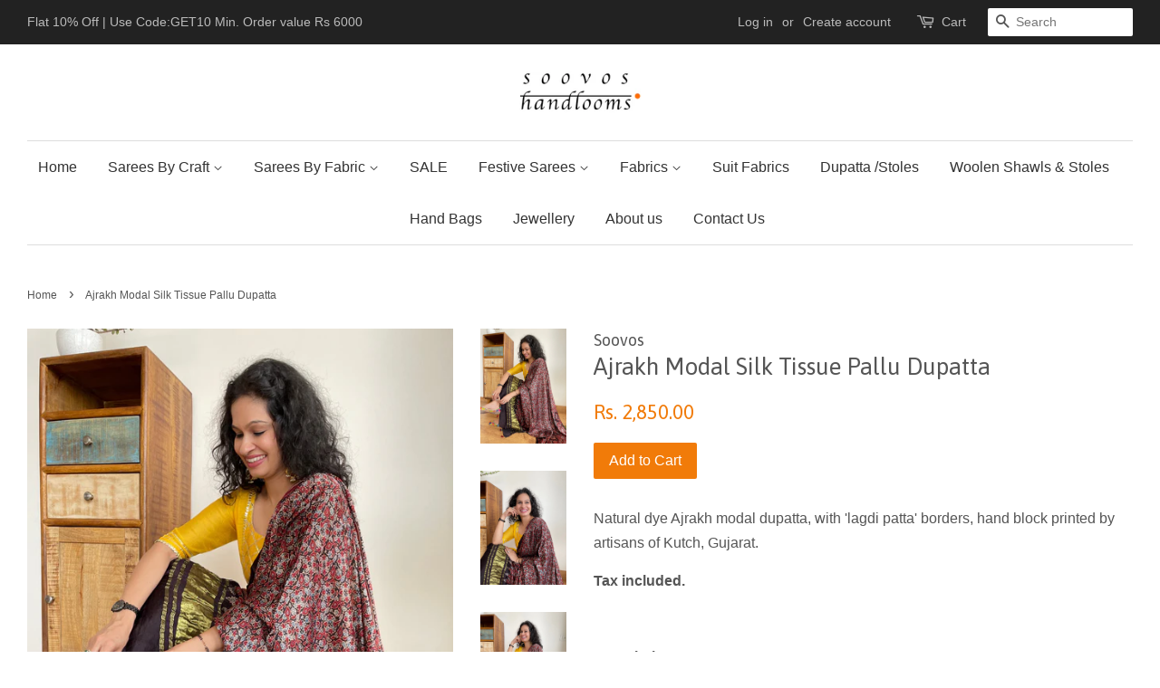

--- FILE ---
content_type: text/html; charset=utf-8
request_url: https://soovos.com/products/ajrakh-modal-silk-tissue-pallu-dupatta-5
body_size: 16102
content:
<!doctype html>
<!--[if lt IE 7]><html class="no-js lt-ie9 lt-ie8 lt-ie7" lang="en"> <![endif]-->
<!--[if IE 7]><html class="no-js lt-ie9 lt-ie8" lang="en"> <![endif]-->
<!--[if IE 8]><html class="no-js lt-ie9" lang="en"> <![endif]-->
<!--[if IE 9 ]><html class="ie9 no-js"> <![endif]-->
<!--[if (gt IE 9)|!(IE)]><!--> <html class="no-js"> <!--<![endif]-->
<head>

  <!-- Basic page needs ================================================== -->
  <meta charset="utf-8">
  <meta http-equiv="X-UA-Compatible" content="IE=edge,chrome=1">

  

  <!-- Title and description ================================================== -->
  <title>
  Ajrakh Modal Silk Tissue Pallu Dupatta &ndash; Soovos Apparels Private Ltd
  </title>

  
  <meta name="description" content="Natural dye Ajrakh modal dupatta, with &#39;lagdi patta&#39; borders, hand block printed by artisans of Kutch, Gujarat. Tax included.   Description:- Length: 2.5 mtrs Width: 44 inches Fabric - Modal Silk Dispatched within 2 working days. Wash Instructions:  Dry clean only Variations in color and patterns are inherent character">
  

  <!-- Social meta ================================================== -->
  <!-- /snippets/social-meta-tags.liquid -->




<meta property="og:site_name" content="Soovos Apparels Private Ltd">
<meta property="og:url" content="https://soovos.com/products/ajrakh-modal-silk-tissue-pallu-dupatta-5">
<meta property="og:title" content="Ajrakh Modal Silk Tissue Pallu Dupatta">
<meta property="og:type" content="product">
<meta property="og:description" content="Natural dye Ajrakh modal dupatta, with &#39;lagdi patta&#39; borders, hand block printed by artisans of Kutch, Gujarat. Tax included.   Description:- Length: 2.5 mtrs Width: 44 inches Fabric - Modal Silk Dispatched within 2 working days. Wash Instructions:  Dry clean only Variations in color and patterns are inherent character">

  <meta property="og:price:amount" content="2,850.00">
  <meta property="og:price:currency" content="INR">

<meta property="og:image" content="http://soovos.com/cdn/shop/products/IMG_2154_1200x1200.jpg?v=1653999445"><meta property="og:image" content="http://soovos.com/cdn/shop/products/IMG_2153_1200x1200.jpg?v=1653999445"><meta property="og:image" content="http://soovos.com/cdn/shop/products/IMG_2152_1200x1200.jpg?v=1653999445">
<meta property="og:image:secure_url" content="https://soovos.com/cdn/shop/products/IMG_2154_1200x1200.jpg?v=1653999445"><meta property="og:image:secure_url" content="https://soovos.com/cdn/shop/products/IMG_2153_1200x1200.jpg?v=1653999445"><meta property="og:image:secure_url" content="https://soovos.com/cdn/shop/products/IMG_2152_1200x1200.jpg?v=1653999445">


<meta name="twitter:card" content="summary_large_image">
<meta name="twitter:title" content="Ajrakh Modal Silk Tissue Pallu Dupatta">
<meta name="twitter:description" content="Natural dye Ajrakh modal dupatta, with &#39;lagdi patta&#39; borders, hand block printed by artisans of Kutch, Gujarat. Tax included.   Description:- Length: 2.5 mtrs Width: 44 inches Fabric - Modal Silk Dispatched within 2 working days. Wash Instructions:  Dry clean only Variations in color and patterns are inherent character">


  <!-- Helpers ================================================== -->
  <link rel="canonical" href="https://soovos.com/products/ajrakh-modal-silk-tissue-pallu-dupatta-5">
  <meta name="viewport" content="width=device-width,initial-scale=1">
  <meta name="theme-color" content="#f17b09">

  <!-- CSS ================================================== -->
  <link href="//soovos.com/cdn/shop/t/2/assets/timber.scss.css?v=83183776533400505301698719820" rel="stylesheet" type="text/css" media="all" />
  <link href="//soovos.com/cdn/shop/t/2/assets/theme.scss.css?v=44069510355702755381698719820" rel="stylesheet" type="text/css" media="all" />

  

  
    
    
    <link href="//fonts.googleapis.com/css?family=Asap:400" rel="stylesheet" type="text/css" media="all" />
  




  <script>
    window.theme = window.theme || {};

    var theme = {
      strings: {
        zoomClose: "Close (Esc)",
        zoomPrev: "Previous (Left arrow key)",
        zoomNext: "Next (Right arrow key)",
        addressError: "Error looking up that address",
        addressNoResults: "No results for that address",
        addressQueryLimit: "You have exceeded the Google API usage limit. Consider upgrading to a \u003ca href=\"https:\/\/developers.google.com\/maps\/premium\/usage-limits\"\u003ePremium Plan\u003c\/a\u003e.",
        authError: "There was a problem authenticating your Google Maps API Key."
      },
      settings: {
        // Adding some settings to allow the editor to update correctly when they are changed
        themeBgImage: false,
        customBgImage: '',
        enableWideLayout: true,
        typeAccentTransform: false,
        typeAccentSpacing: false,
        baseFontSize: '16px',
        headerBaseFontSize: '26px',
        accentFontSize: '16px'
      },
      variables: {
        mediaQueryMedium: 'screen and (max-width: 768px)',
        bpSmall: false
      },
      moneyFormat: "Rs. {{amount}}"
    }

    document.documentElement.className = document.documentElement.className.replace('no-js', 'supports-js');
  </script>

  <!-- Header hook for plugins ================================================== -->
  <script>window.performance && window.performance.mark && window.performance.mark('shopify.content_for_header.start');</script><meta name="google-site-verification" content="9lY_p0371XsfMi7pf_uyv6MLFPP4LmQhBPxiLXEOXj8">
<meta id="shopify-digital-wallet" name="shopify-digital-wallet" content="/26703222/digital_wallets/dialog">
<link rel="alternate" type="application/json+oembed" href="https://soovos.com/products/ajrakh-modal-silk-tissue-pallu-dupatta-5.oembed">
<script async="async" src="/checkouts/internal/preloads.js?locale=en-IN"></script>
<script id="shopify-features" type="application/json">{"accessToken":"5acf90fd2ae52ee281c2af5b1b6f41c7","betas":["rich-media-storefront-analytics"],"domain":"soovos.com","predictiveSearch":true,"shopId":26703222,"locale":"en"}</script>
<script>var Shopify = Shopify || {};
Shopify.shop = "soovos.myshopify.com";
Shopify.locale = "en";
Shopify.currency = {"active":"INR","rate":"1.0"};
Shopify.country = "IN";
Shopify.theme = {"name":"Minimal","id":2774663212,"schema_name":"Minimal","schema_version":"3.10.1","theme_store_id":380,"role":"main"};
Shopify.theme.handle = "null";
Shopify.theme.style = {"id":null,"handle":null};
Shopify.cdnHost = "soovos.com/cdn";
Shopify.routes = Shopify.routes || {};
Shopify.routes.root = "/";</script>
<script type="module">!function(o){(o.Shopify=o.Shopify||{}).modules=!0}(window);</script>
<script>!function(o){function n(){var o=[];function n(){o.push(Array.prototype.slice.apply(arguments))}return n.q=o,n}var t=o.Shopify=o.Shopify||{};t.loadFeatures=n(),t.autoloadFeatures=n()}(window);</script>
<script id="shop-js-analytics" type="application/json">{"pageType":"product"}</script>
<script defer="defer" async type="module" src="//soovos.com/cdn/shopifycloud/shop-js/modules/v2/client.init-shop-cart-sync_C5BV16lS.en.esm.js"></script>
<script defer="defer" async type="module" src="//soovos.com/cdn/shopifycloud/shop-js/modules/v2/chunk.common_CygWptCX.esm.js"></script>
<script type="module">
  await import("//soovos.com/cdn/shopifycloud/shop-js/modules/v2/client.init-shop-cart-sync_C5BV16lS.en.esm.js");
await import("//soovos.com/cdn/shopifycloud/shop-js/modules/v2/chunk.common_CygWptCX.esm.js");

  window.Shopify.SignInWithShop?.initShopCartSync?.({"fedCMEnabled":true,"windoidEnabled":true});

</script>
<script id="__st">var __st={"a":26703222,"offset":19800,"reqid":"56ff8cd1-7b16-4960-a4a5-937dab80a969-1768854887","pageurl":"soovos.com\/products\/ajrakh-modal-silk-tissue-pallu-dupatta-5","u":"6dd3476c8a1b","p":"product","rtyp":"product","rid":6997938077807};</script>
<script>window.ShopifyPaypalV4VisibilityTracking = true;</script>
<script id="captcha-bootstrap">!function(){'use strict';const t='contact',e='account',n='new_comment',o=[[t,t],['blogs',n],['comments',n],[t,'customer']],c=[[e,'customer_login'],[e,'guest_login'],[e,'recover_customer_password'],[e,'create_customer']],r=t=>t.map((([t,e])=>`form[action*='/${t}']:not([data-nocaptcha='true']) input[name='form_type'][value='${e}']`)).join(','),a=t=>()=>t?[...document.querySelectorAll(t)].map((t=>t.form)):[];function s(){const t=[...o],e=r(t);return a(e)}const i='password',u='form_key',d=['recaptcha-v3-token','g-recaptcha-response','h-captcha-response',i],f=()=>{try{return window.sessionStorage}catch{return}},m='__shopify_v',_=t=>t.elements[u];function p(t,e,n=!1){try{const o=window.sessionStorage,c=JSON.parse(o.getItem(e)),{data:r}=function(t){const{data:e,action:n}=t;return t[m]||n?{data:e,action:n}:{data:t,action:n}}(c);for(const[e,n]of Object.entries(r))t.elements[e]&&(t.elements[e].value=n);n&&o.removeItem(e)}catch(o){console.error('form repopulation failed',{error:o})}}const l='form_type',E='cptcha';function T(t){t.dataset[E]=!0}const w=window,h=w.document,L='Shopify',v='ce_forms',y='captcha';let A=!1;((t,e)=>{const n=(g='f06e6c50-85a8-45c8-87d0-21a2b65856fe',I='https://cdn.shopify.com/shopifycloud/storefront-forms-hcaptcha/ce_storefront_forms_captcha_hcaptcha.v1.5.2.iife.js',D={infoText:'Protected by hCaptcha',privacyText:'Privacy',termsText:'Terms'},(t,e,n)=>{const o=w[L][v],c=o.bindForm;if(c)return c(t,g,e,D).then(n);var r;o.q.push([[t,g,e,D],n]),r=I,A||(h.body.append(Object.assign(h.createElement('script'),{id:'captcha-provider',async:!0,src:r})),A=!0)});var g,I,D;w[L]=w[L]||{},w[L][v]=w[L][v]||{},w[L][v].q=[],w[L][y]=w[L][y]||{},w[L][y].protect=function(t,e){n(t,void 0,e),T(t)},Object.freeze(w[L][y]),function(t,e,n,w,h,L){const[v,y,A,g]=function(t,e,n){const i=e?o:[],u=t?c:[],d=[...i,...u],f=r(d),m=r(i),_=r(d.filter((([t,e])=>n.includes(e))));return[a(f),a(m),a(_),s()]}(w,h,L),I=t=>{const e=t.target;return e instanceof HTMLFormElement?e:e&&e.form},D=t=>v().includes(t);t.addEventListener('submit',(t=>{const e=I(t);if(!e)return;const n=D(e)&&!e.dataset.hcaptchaBound&&!e.dataset.recaptchaBound,o=_(e),c=g().includes(e)&&(!o||!o.value);(n||c)&&t.preventDefault(),c&&!n&&(function(t){try{if(!f())return;!function(t){const e=f();if(!e)return;const n=_(t);if(!n)return;const o=n.value;o&&e.removeItem(o)}(t);const e=Array.from(Array(32),(()=>Math.random().toString(36)[2])).join('');!function(t,e){_(t)||t.append(Object.assign(document.createElement('input'),{type:'hidden',name:u})),t.elements[u].value=e}(t,e),function(t,e){const n=f();if(!n)return;const o=[...t.querySelectorAll(`input[type='${i}']`)].map((({name:t})=>t)),c=[...d,...o],r={};for(const[a,s]of new FormData(t).entries())c.includes(a)||(r[a]=s);n.setItem(e,JSON.stringify({[m]:1,action:t.action,data:r}))}(t,e)}catch(e){console.error('failed to persist form',e)}}(e),e.submit())}));const S=(t,e)=>{t&&!t.dataset[E]&&(n(t,e.some((e=>e===t))),T(t))};for(const o of['focusin','change'])t.addEventListener(o,(t=>{const e=I(t);D(e)&&S(e,y())}));const B=e.get('form_key'),M=e.get(l),P=B&&M;t.addEventListener('DOMContentLoaded',(()=>{const t=y();if(P)for(const e of t)e.elements[l].value===M&&p(e,B);[...new Set([...A(),...v().filter((t=>'true'===t.dataset.shopifyCaptcha))])].forEach((e=>S(e,t)))}))}(h,new URLSearchParams(w.location.search),n,t,e,['guest_login'])})(!0,!0)}();</script>
<script integrity="sha256-4kQ18oKyAcykRKYeNunJcIwy7WH5gtpwJnB7kiuLZ1E=" data-source-attribution="shopify.loadfeatures" defer="defer" src="//soovos.com/cdn/shopifycloud/storefront/assets/storefront/load_feature-a0a9edcb.js" crossorigin="anonymous"></script>
<script data-source-attribution="shopify.dynamic_checkout.dynamic.init">var Shopify=Shopify||{};Shopify.PaymentButton=Shopify.PaymentButton||{isStorefrontPortableWallets:!0,init:function(){window.Shopify.PaymentButton.init=function(){};var t=document.createElement("script");t.src="https://soovos.com/cdn/shopifycloud/portable-wallets/latest/portable-wallets.en.js",t.type="module",document.head.appendChild(t)}};
</script>
<script data-source-attribution="shopify.dynamic_checkout.buyer_consent">
  function portableWalletsHideBuyerConsent(e){var t=document.getElementById("shopify-buyer-consent"),n=document.getElementById("shopify-subscription-policy-button");t&&n&&(t.classList.add("hidden"),t.setAttribute("aria-hidden","true"),n.removeEventListener("click",e))}function portableWalletsShowBuyerConsent(e){var t=document.getElementById("shopify-buyer-consent"),n=document.getElementById("shopify-subscription-policy-button");t&&n&&(t.classList.remove("hidden"),t.removeAttribute("aria-hidden"),n.addEventListener("click",e))}window.Shopify?.PaymentButton&&(window.Shopify.PaymentButton.hideBuyerConsent=portableWalletsHideBuyerConsent,window.Shopify.PaymentButton.showBuyerConsent=portableWalletsShowBuyerConsent);
</script>
<script data-source-attribution="shopify.dynamic_checkout.cart.bootstrap">document.addEventListener("DOMContentLoaded",(function(){function t(){return document.querySelector("shopify-accelerated-checkout-cart, shopify-accelerated-checkout")}if(t())Shopify.PaymentButton.init();else{new MutationObserver((function(e,n){t()&&(Shopify.PaymentButton.init(),n.disconnect())})).observe(document.body,{childList:!0,subtree:!0})}}));
</script>

<script>window.performance && window.performance.mark && window.performance.mark('shopify.content_for_header.end');</script>

  

<!--[if lt IE 9]>
<script src="//cdnjs.cloudflare.com/ajax/libs/html5shiv/3.7.2/html5shiv.min.js" type="text/javascript"></script>
<link href="//soovos.com/cdn/shop/t/2/assets/respond-proxy.html" id="respond-proxy" rel="respond-proxy" />
<link href="//soovos.com/search?q=ee54af32e488d34a9776120e649f82ac" id="respond-redirect" rel="respond-redirect" />
<script src="//soovos.com/search?q=ee54af32e488d34a9776120e649f82ac" type="text/javascript"></script>
<![endif]-->


  <script src="//soovos.com/cdn/shop/t/2/assets/jquery-2.2.3.min.js?v=58211863146907186831514224955" type="text/javascript"></script>

  <!--[if (gt IE 9)|!(IE)]><!--><script src="//soovos.com/cdn/shop/t/2/assets/lazysizes.min.js?v=177476512571513845041514224955" async="async"></script><!--<![endif]-->
  <!--[if lte IE 9]><script src="//soovos.com/cdn/shop/t/2/assets/lazysizes.min.js?v=177476512571513845041514224955"></script><![endif]-->

  
  

<link href="https://monorail-edge.shopifysvc.com" rel="dns-prefetch">
<script>(function(){if ("sendBeacon" in navigator && "performance" in window) {try {var session_token_from_headers = performance.getEntriesByType('navigation')[0].serverTiming.find(x => x.name == '_s').description;} catch {var session_token_from_headers = undefined;}var session_cookie_matches = document.cookie.match(/_shopify_s=([^;]*)/);var session_token_from_cookie = session_cookie_matches && session_cookie_matches.length === 2 ? session_cookie_matches[1] : "";var session_token = session_token_from_headers || session_token_from_cookie || "";function handle_abandonment_event(e) {var entries = performance.getEntries().filter(function(entry) {return /monorail-edge.shopifysvc.com/.test(entry.name);});if (!window.abandonment_tracked && entries.length === 0) {window.abandonment_tracked = true;var currentMs = Date.now();var navigation_start = performance.timing.navigationStart;var payload = {shop_id: 26703222,url: window.location.href,navigation_start,duration: currentMs - navigation_start,session_token,page_type: "product"};window.navigator.sendBeacon("https://monorail-edge.shopifysvc.com/v1/produce", JSON.stringify({schema_id: "online_store_buyer_site_abandonment/1.1",payload: payload,metadata: {event_created_at_ms: currentMs,event_sent_at_ms: currentMs}}));}}window.addEventListener('pagehide', handle_abandonment_event);}}());</script>
<script id="web-pixels-manager-setup">(function e(e,d,r,n,o){if(void 0===o&&(o={}),!Boolean(null===(a=null===(i=window.Shopify)||void 0===i?void 0:i.analytics)||void 0===a?void 0:a.replayQueue)){var i,a;window.Shopify=window.Shopify||{};var t=window.Shopify;t.analytics=t.analytics||{};var s=t.analytics;s.replayQueue=[],s.publish=function(e,d,r){return s.replayQueue.push([e,d,r]),!0};try{self.performance.mark("wpm:start")}catch(e){}var l=function(){var e={modern:/Edge?\/(1{2}[4-9]|1[2-9]\d|[2-9]\d{2}|\d{4,})\.\d+(\.\d+|)|Firefox\/(1{2}[4-9]|1[2-9]\d|[2-9]\d{2}|\d{4,})\.\d+(\.\d+|)|Chrom(ium|e)\/(9{2}|\d{3,})\.\d+(\.\d+|)|(Maci|X1{2}).+ Version\/(15\.\d+|(1[6-9]|[2-9]\d|\d{3,})\.\d+)([,.]\d+|)( \(\w+\)|)( Mobile\/\w+|) Safari\/|Chrome.+OPR\/(9{2}|\d{3,})\.\d+\.\d+|(CPU[ +]OS|iPhone[ +]OS|CPU[ +]iPhone|CPU IPhone OS|CPU iPad OS)[ +]+(15[._]\d+|(1[6-9]|[2-9]\d|\d{3,})[._]\d+)([._]\d+|)|Android:?[ /-](13[3-9]|1[4-9]\d|[2-9]\d{2}|\d{4,})(\.\d+|)(\.\d+|)|Android.+Firefox\/(13[5-9]|1[4-9]\d|[2-9]\d{2}|\d{4,})\.\d+(\.\d+|)|Android.+Chrom(ium|e)\/(13[3-9]|1[4-9]\d|[2-9]\d{2}|\d{4,})\.\d+(\.\d+|)|SamsungBrowser\/([2-9]\d|\d{3,})\.\d+/,legacy:/Edge?\/(1[6-9]|[2-9]\d|\d{3,})\.\d+(\.\d+|)|Firefox\/(5[4-9]|[6-9]\d|\d{3,})\.\d+(\.\d+|)|Chrom(ium|e)\/(5[1-9]|[6-9]\d|\d{3,})\.\d+(\.\d+|)([\d.]+$|.*Safari\/(?![\d.]+ Edge\/[\d.]+$))|(Maci|X1{2}).+ Version\/(10\.\d+|(1[1-9]|[2-9]\d|\d{3,})\.\d+)([,.]\d+|)( \(\w+\)|)( Mobile\/\w+|) Safari\/|Chrome.+OPR\/(3[89]|[4-9]\d|\d{3,})\.\d+\.\d+|(CPU[ +]OS|iPhone[ +]OS|CPU[ +]iPhone|CPU IPhone OS|CPU iPad OS)[ +]+(10[._]\d+|(1[1-9]|[2-9]\d|\d{3,})[._]\d+)([._]\d+|)|Android:?[ /-](13[3-9]|1[4-9]\d|[2-9]\d{2}|\d{4,})(\.\d+|)(\.\d+|)|Mobile Safari.+OPR\/([89]\d|\d{3,})\.\d+\.\d+|Android.+Firefox\/(13[5-9]|1[4-9]\d|[2-9]\d{2}|\d{4,})\.\d+(\.\d+|)|Android.+Chrom(ium|e)\/(13[3-9]|1[4-9]\d|[2-9]\d{2}|\d{4,})\.\d+(\.\d+|)|Android.+(UC? ?Browser|UCWEB|U3)[ /]?(15\.([5-9]|\d{2,})|(1[6-9]|[2-9]\d|\d{3,})\.\d+)\.\d+|SamsungBrowser\/(5\.\d+|([6-9]|\d{2,})\.\d+)|Android.+MQ{2}Browser\/(14(\.(9|\d{2,})|)|(1[5-9]|[2-9]\d|\d{3,})(\.\d+|))(\.\d+|)|K[Aa][Ii]OS\/(3\.\d+|([4-9]|\d{2,})\.\d+)(\.\d+|)/},d=e.modern,r=e.legacy,n=navigator.userAgent;return n.match(d)?"modern":n.match(r)?"legacy":"unknown"}(),u="modern"===l?"modern":"legacy",c=(null!=n?n:{modern:"",legacy:""})[u],f=function(e){return[e.baseUrl,"/wpm","/b",e.hashVersion,"modern"===e.buildTarget?"m":"l",".js"].join("")}({baseUrl:d,hashVersion:r,buildTarget:u}),m=function(e){var d=e.version,r=e.bundleTarget,n=e.surface,o=e.pageUrl,i=e.monorailEndpoint;return{emit:function(e){var a=e.status,t=e.errorMsg,s=(new Date).getTime(),l=JSON.stringify({metadata:{event_sent_at_ms:s},events:[{schema_id:"web_pixels_manager_load/3.1",payload:{version:d,bundle_target:r,page_url:o,status:a,surface:n,error_msg:t},metadata:{event_created_at_ms:s}}]});if(!i)return console&&console.warn&&console.warn("[Web Pixels Manager] No Monorail endpoint provided, skipping logging."),!1;try{return self.navigator.sendBeacon.bind(self.navigator)(i,l)}catch(e){}var u=new XMLHttpRequest;try{return u.open("POST",i,!0),u.setRequestHeader("Content-Type","text/plain"),u.send(l),!0}catch(e){return console&&console.warn&&console.warn("[Web Pixels Manager] Got an unhandled error while logging to Monorail."),!1}}}}({version:r,bundleTarget:l,surface:e.surface,pageUrl:self.location.href,monorailEndpoint:e.monorailEndpoint});try{o.browserTarget=l,function(e){var d=e.src,r=e.async,n=void 0===r||r,o=e.onload,i=e.onerror,a=e.sri,t=e.scriptDataAttributes,s=void 0===t?{}:t,l=document.createElement("script"),u=document.querySelector("head"),c=document.querySelector("body");if(l.async=n,l.src=d,a&&(l.integrity=a,l.crossOrigin="anonymous"),s)for(var f in s)if(Object.prototype.hasOwnProperty.call(s,f))try{l.dataset[f]=s[f]}catch(e){}if(o&&l.addEventListener("load",o),i&&l.addEventListener("error",i),u)u.appendChild(l);else{if(!c)throw new Error("Did not find a head or body element to append the script");c.appendChild(l)}}({src:f,async:!0,onload:function(){if(!function(){var e,d;return Boolean(null===(d=null===(e=window.Shopify)||void 0===e?void 0:e.analytics)||void 0===d?void 0:d.initialized)}()){var d=window.webPixelsManager.init(e)||void 0;if(d){var r=window.Shopify.analytics;r.replayQueue.forEach((function(e){var r=e[0],n=e[1],o=e[2];d.publishCustomEvent(r,n,o)})),r.replayQueue=[],r.publish=d.publishCustomEvent,r.visitor=d.visitor,r.initialized=!0}}},onerror:function(){return m.emit({status:"failed",errorMsg:"".concat(f," has failed to load")})},sri:function(e){var d=/^sha384-[A-Za-z0-9+/=]+$/;return"string"==typeof e&&d.test(e)}(c)?c:"",scriptDataAttributes:o}),m.emit({status:"loading"})}catch(e){m.emit({status:"failed",errorMsg:(null==e?void 0:e.message)||"Unknown error"})}}})({shopId: 26703222,storefrontBaseUrl: "https://soovos.com",extensionsBaseUrl: "https://extensions.shopifycdn.com/cdn/shopifycloud/web-pixels-manager",monorailEndpoint: "https://monorail-edge.shopifysvc.com/unstable/produce_batch",surface: "storefront-renderer",enabledBetaFlags: ["2dca8a86"],webPixelsConfigList: [{"id":"333545583","configuration":"{\"config\":\"{\\\"pixel_id\\\":\\\"GT-TNSM44H\\\",\\\"target_country\\\":\\\"IN\\\",\\\"gtag_events\\\":[{\\\"type\\\":\\\"purchase\\\",\\\"action_label\\\":\\\"MC-RY87850G32\\\"},{\\\"type\\\":\\\"page_view\\\",\\\"action_label\\\":\\\"MC-RY87850G32\\\"},{\\\"type\\\":\\\"view_item\\\",\\\"action_label\\\":\\\"MC-RY87850G32\\\"}],\\\"enable_monitoring_mode\\\":false}\"}","eventPayloadVersion":"v1","runtimeContext":"OPEN","scriptVersion":"b2a88bafab3e21179ed38636efcd8a93","type":"APP","apiClientId":1780363,"privacyPurposes":[],"dataSharingAdjustments":{"protectedCustomerApprovalScopes":["read_customer_address","read_customer_email","read_customer_name","read_customer_personal_data","read_customer_phone"]}},{"id":"117407855","configuration":"{\"pixel_id\":\"1584457278529063\",\"pixel_type\":\"facebook_pixel\",\"metaapp_system_user_token\":\"-\"}","eventPayloadVersion":"v1","runtimeContext":"OPEN","scriptVersion":"ca16bc87fe92b6042fbaa3acc2fbdaa6","type":"APP","apiClientId":2329312,"privacyPurposes":["ANALYTICS","MARKETING","SALE_OF_DATA"],"dataSharingAdjustments":{"protectedCustomerApprovalScopes":["read_customer_address","read_customer_email","read_customer_name","read_customer_personal_data","read_customer_phone"]}},{"id":"64454767","eventPayloadVersion":"v1","runtimeContext":"LAX","scriptVersion":"1","type":"CUSTOM","privacyPurposes":["ANALYTICS"],"name":"Google Analytics tag (migrated)"},{"id":"shopify-app-pixel","configuration":"{}","eventPayloadVersion":"v1","runtimeContext":"STRICT","scriptVersion":"0450","apiClientId":"shopify-pixel","type":"APP","privacyPurposes":["ANALYTICS","MARKETING"]},{"id":"shopify-custom-pixel","eventPayloadVersion":"v1","runtimeContext":"LAX","scriptVersion":"0450","apiClientId":"shopify-pixel","type":"CUSTOM","privacyPurposes":["ANALYTICS","MARKETING"]}],isMerchantRequest: false,initData: {"shop":{"name":"Soovos Apparels Private Ltd","paymentSettings":{"currencyCode":"INR"},"myshopifyDomain":"soovos.myshopify.com","countryCode":"IN","storefrontUrl":"https:\/\/soovos.com"},"customer":null,"cart":null,"checkout":null,"productVariants":[{"price":{"amount":2850.0,"currencyCode":"INR"},"product":{"title":"Ajrakh Modal Silk Tissue Pallu Dupatta","vendor":"Soovos","id":"6997938077807","untranslatedTitle":"Ajrakh Modal Silk Tissue Pallu Dupatta","url":"\/products\/ajrakh-modal-silk-tissue-pallu-dupatta-5","type":"Dupatta"},"id":"40844736069743","image":{"src":"\/\/soovos.com\/cdn\/shop\/products\/IMG_2154.jpg?v=1653999445"},"sku":"","title":"Default Title","untranslatedTitle":"Default Title"}],"purchasingCompany":null},},"https://soovos.com/cdn","fcfee988w5aeb613cpc8e4bc33m6693e112",{"modern":"","legacy":""},{"shopId":"26703222","storefrontBaseUrl":"https:\/\/soovos.com","extensionBaseUrl":"https:\/\/extensions.shopifycdn.com\/cdn\/shopifycloud\/web-pixels-manager","surface":"storefront-renderer","enabledBetaFlags":"[\"2dca8a86\"]","isMerchantRequest":"false","hashVersion":"fcfee988w5aeb613cpc8e4bc33m6693e112","publish":"custom","events":"[[\"page_viewed\",{}],[\"product_viewed\",{\"productVariant\":{\"price\":{\"amount\":2850.0,\"currencyCode\":\"INR\"},\"product\":{\"title\":\"Ajrakh Modal Silk Tissue Pallu Dupatta\",\"vendor\":\"Soovos\",\"id\":\"6997938077807\",\"untranslatedTitle\":\"Ajrakh Modal Silk Tissue Pallu Dupatta\",\"url\":\"\/products\/ajrakh-modal-silk-tissue-pallu-dupatta-5\",\"type\":\"Dupatta\"},\"id\":\"40844736069743\",\"image\":{\"src\":\"\/\/soovos.com\/cdn\/shop\/products\/IMG_2154.jpg?v=1653999445\"},\"sku\":\"\",\"title\":\"Default Title\",\"untranslatedTitle\":\"Default Title\"}}]]"});</script><script>
  window.ShopifyAnalytics = window.ShopifyAnalytics || {};
  window.ShopifyAnalytics.meta = window.ShopifyAnalytics.meta || {};
  window.ShopifyAnalytics.meta.currency = 'INR';
  var meta = {"product":{"id":6997938077807,"gid":"gid:\/\/shopify\/Product\/6997938077807","vendor":"Soovos","type":"Dupatta","handle":"ajrakh-modal-silk-tissue-pallu-dupatta-5","variants":[{"id":40844736069743,"price":285000,"name":"Ajrakh Modal Silk Tissue Pallu Dupatta","public_title":null,"sku":""}],"remote":false},"page":{"pageType":"product","resourceType":"product","resourceId":6997938077807,"requestId":"56ff8cd1-7b16-4960-a4a5-937dab80a969-1768854887"}};
  for (var attr in meta) {
    window.ShopifyAnalytics.meta[attr] = meta[attr];
  }
</script>
<script class="analytics">
  (function () {
    var customDocumentWrite = function(content) {
      var jquery = null;

      if (window.jQuery) {
        jquery = window.jQuery;
      } else if (window.Checkout && window.Checkout.$) {
        jquery = window.Checkout.$;
      }

      if (jquery) {
        jquery('body').append(content);
      }
    };

    var hasLoggedConversion = function(token) {
      if (token) {
        return document.cookie.indexOf('loggedConversion=' + token) !== -1;
      }
      return false;
    }

    var setCookieIfConversion = function(token) {
      if (token) {
        var twoMonthsFromNow = new Date(Date.now());
        twoMonthsFromNow.setMonth(twoMonthsFromNow.getMonth() + 2);

        document.cookie = 'loggedConversion=' + token + '; expires=' + twoMonthsFromNow;
      }
    }

    var trekkie = window.ShopifyAnalytics.lib = window.trekkie = window.trekkie || [];
    if (trekkie.integrations) {
      return;
    }
    trekkie.methods = [
      'identify',
      'page',
      'ready',
      'track',
      'trackForm',
      'trackLink'
    ];
    trekkie.factory = function(method) {
      return function() {
        var args = Array.prototype.slice.call(arguments);
        args.unshift(method);
        trekkie.push(args);
        return trekkie;
      };
    };
    for (var i = 0; i < trekkie.methods.length; i++) {
      var key = trekkie.methods[i];
      trekkie[key] = trekkie.factory(key);
    }
    trekkie.load = function(config) {
      trekkie.config = config || {};
      trekkie.config.initialDocumentCookie = document.cookie;
      var first = document.getElementsByTagName('script')[0];
      var script = document.createElement('script');
      script.type = 'text/javascript';
      script.onerror = function(e) {
        var scriptFallback = document.createElement('script');
        scriptFallback.type = 'text/javascript';
        scriptFallback.onerror = function(error) {
                var Monorail = {
      produce: function produce(monorailDomain, schemaId, payload) {
        var currentMs = new Date().getTime();
        var event = {
          schema_id: schemaId,
          payload: payload,
          metadata: {
            event_created_at_ms: currentMs,
            event_sent_at_ms: currentMs
          }
        };
        return Monorail.sendRequest("https://" + monorailDomain + "/v1/produce", JSON.stringify(event));
      },
      sendRequest: function sendRequest(endpointUrl, payload) {
        // Try the sendBeacon API
        if (window && window.navigator && typeof window.navigator.sendBeacon === 'function' && typeof window.Blob === 'function' && !Monorail.isIos12()) {
          var blobData = new window.Blob([payload], {
            type: 'text/plain'
          });

          if (window.navigator.sendBeacon(endpointUrl, blobData)) {
            return true;
          } // sendBeacon was not successful

        } // XHR beacon

        var xhr = new XMLHttpRequest();

        try {
          xhr.open('POST', endpointUrl);
          xhr.setRequestHeader('Content-Type', 'text/plain');
          xhr.send(payload);
        } catch (e) {
          console.log(e);
        }

        return false;
      },
      isIos12: function isIos12() {
        return window.navigator.userAgent.lastIndexOf('iPhone; CPU iPhone OS 12_') !== -1 || window.navigator.userAgent.lastIndexOf('iPad; CPU OS 12_') !== -1;
      }
    };
    Monorail.produce('monorail-edge.shopifysvc.com',
      'trekkie_storefront_load_errors/1.1',
      {shop_id: 26703222,
      theme_id: 2774663212,
      app_name: "storefront",
      context_url: window.location.href,
      source_url: "//soovos.com/cdn/s/trekkie.storefront.cd680fe47e6c39ca5d5df5f0a32d569bc48c0f27.min.js"});

        };
        scriptFallback.async = true;
        scriptFallback.src = '//soovos.com/cdn/s/trekkie.storefront.cd680fe47e6c39ca5d5df5f0a32d569bc48c0f27.min.js';
        first.parentNode.insertBefore(scriptFallback, first);
      };
      script.async = true;
      script.src = '//soovos.com/cdn/s/trekkie.storefront.cd680fe47e6c39ca5d5df5f0a32d569bc48c0f27.min.js';
      first.parentNode.insertBefore(script, first);
    };
    trekkie.load(
      {"Trekkie":{"appName":"storefront","development":false,"defaultAttributes":{"shopId":26703222,"isMerchantRequest":null,"themeId":2774663212,"themeCityHash":"5625665247386875669","contentLanguage":"en","currency":"INR","eventMetadataId":"e0b2f240-30e1-4b24-a695-9478c98cadef"},"isServerSideCookieWritingEnabled":true,"monorailRegion":"shop_domain","enabledBetaFlags":["65f19447"]},"Session Attribution":{},"S2S":{"facebookCapiEnabled":true,"source":"trekkie-storefront-renderer","apiClientId":580111}}
    );

    var loaded = false;
    trekkie.ready(function() {
      if (loaded) return;
      loaded = true;

      window.ShopifyAnalytics.lib = window.trekkie;

      var originalDocumentWrite = document.write;
      document.write = customDocumentWrite;
      try { window.ShopifyAnalytics.merchantGoogleAnalytics.call(this); } catch(error) {};
      document.write = originalDocumentWrite;

      window.ShopifyAnalytics.lib.page(null,{"pageType":"product","resourceType":"product","resourceId":6997938077807,"requestId":"56ff8cd1-7b16-4960-a4a5-937dab80a969-1768854887","shopifyEmitted":true});

      var match = window.location.pathname.match(/checkouts\/(.+)\/(thank_you|post_purchase)/)
      var token = match? match[1]: undefined;
      if (!hasLoggedConversion(token)) {
        setCookieIfConversion(token);
        window.ShopifyAnalytics.lib.track("Viewed Product",{"currency":"INR","variantId":40844736069743,"productId":6997938077807,"productGid":"gid:\/\/shopify\/Product\/6997938077807","name":"Ajrakh Modal Silk Tissue Pallu Dupatta","price":"2850.00","sku":"","brand":"Soovos","variant":null,"category":"Dupatta","nonInteraction":true,"remote":false},undefined,undefined,{"shopifyEmitted":true});
      window.ShopifyAnalytics.lib.track("monorail:\/\/trekkie_storefront_viewed_product\/1.1",{"currency":"INR","variantId":40844736069743,"productId":6997938077807,"productGid":"gid:\/\/shopify\/Product\/6997938077807","name":"Ajrakh Modal Silk Tissue Pallu Dupatta","price":"2850.00","sku":"","brand":"Soovos","variant":null,"category":"Dupatta","nonInteraction":true,"remote":false,"referer":"https:\/\/soovos.com\/products\/ajrakh-modal-silk-tissue-pallu-dupatta-5"});
      }
    });


        var eventsListenerScript = document.createElement('script');
        eventsListenerScript.async = true;
        eventsListenerScript.src = "//soovos.com/cdn/shopifycloud/storefront/assets/shop_events_listener-3da45d37.js";
        document.getElementsByTagName('head')[0].appendChild(eventsListenerScript);

})();</script>
  <script>
  if (!window.ga || (window.ga && typeof window.ga !== 'function')) {
    window.ga = function ga() {
      (window.ga.q = window.ga.q || []).push(arguments);
      if (window.Shopify && window.Shopify.analytics && typeof window.Shopify.analytics.publish === 'function') {
        window.Shopify.analytics.publish("ga_stub_called", {}, {sendTo: "google_osp_migration"});
      }
      console.error("Shopify's Google Analytics stub called with:", Array.from(arguments), "\nSee https://help.shopify.com/manual/promoting-marketing/pixels/pixel-migration#google for more information.");
    };
    if (window.Shopify && window.Shopify.analytics && typeof window.Shopify.analytics.publish === 'function') {
      window.Shopify.analytics.publish("ga_stub_initialized", {}, {sendTo: "google_osp_migration"});
    }
  }
</script>
<script
  defer
  src="https://soovos.com/cdn/shopifycloud/perf-kit/shopify-perf-kit-3.0.4.min.js"
  data-application="storefront-renderer"
  data-shop-id="26703222"
  data-render-region="gcp-us-central1"
  data-page-type="product"
  data-theme-instance-id="2774663212"
  data-theme-name="Minimal"
  data-theme-version="3.10.1"
  data-monorail-region="shop_domain"
  data-resource-timing-sampling-rate="10"
  data-shs="true"
  data-shs-beacon="true"
  data-shs-export-with-fetch="true"
  data-shs-logs-sample-rate="1"
  data-shs-beacon-endpoint="https://soovos.com/api/collect"
></script>
</head>

<body id="ajrakh-modal-silk-tissue-pallu-dupatta" class="template-product" >

  <div id="shopify-section-header" class="shopify-section"><style>
  .logo__image-wrapper {
    max-width: 140px;
  }
  /*================= If logo is above navigation ================== */
  
    .site-nav {
      
        border-top: 1px solid #dddddd;
        border-bottom: 1px solid #dddddd;
      
      margin-top: 30px;
    }

    
      .logo__image-wrapper {
        margin: 0 auto;
      }
    
  

  /*============ If logo is on the same line as navigation ============ */
  


  
</style>

<div data-section-id="header" data-section-type="header-section">
  <div class="header-bar">
    <div class="wrapper medium-down--hide">
      <div class="post-large--display-table">

        
          <div class="header-bar__left post-large--display-table-cell">

            

            

            
              <div class="header-bar__module header-bar__message">
                
                  Flat 10% Off | Use Code:GET10 Min. Order value Rs 6000
                
              </div>
            

          </div>
        

        <div class="header-bar__right post-large--display-table-cell">

          
            <ul class="header-bar__module header-bar__module--list">
              
                <li>
                  <a href="https://shopify.com/26703222/account?locale=en&amp;region_country=IN" id="customer_login_link">Log in</a>
                </li>
                <li>or</li>
                <li>
                  <a href="https://shopify.com/26703222/account?locale=en" id="customer_register_link">Create account</a>
                </li>
              
            </ul>
          

          <div class="header-bar__module">
            <span class="header-bar__sep" aria-hidden="true"></span>
            <a href="/cart" class="cart-page-link">
              <span class="icon icon-cart header-bar__cart-icon" aria-hidden="true"></span>
            </a>
          </div>

          <div class="header-bar__module">
            <a href="/cart" class="cart-page-link">
              Cart
              <span class="cart-count header-bar__cart-count hidden-count">0</span>
            </a>
          </div>

          
            
              <div class="header-bar__module header-bar__search">
                


  <form action="/search" method="get" class="header-bar__search-form clearfix" role="search">
    
    <button type="submit" class="btn icon-fallback-text header-bar__search-submit">
      <span class="icon icon-search" aria-hidden="true"></span>
      <span class="fallback-text">Search</span>
    </button>
    <input type="search" name="q" value="" aria-label="Search" class="header-bar__search-input" placeholder="Search">
  </form>


              </div>
            
          

        </div>
      </div>
    </div>

    <div class="wrapper post-large--hide announcement-bar--mobile">
      
        
          <span>Flat 10% Off | Use Code:GET10 Min. Order value Rs 6000</span>
        
      
    </div>

    <div class="wrapper post-large--hide">
      
        <button type="button" class="mobile-nav-trigger" id="MobileNavTrigger" data-menu-state="close">
          <span class="icon icon-hamburger" aria-hidden="true"></span>
          Menu
        </button>
      
      <a href="/cart" class="cart-page-link mobile-cart-page-link">
        <span class="icon icon-cart header-bar__cart-icon" aria-hidden="true"></span>
        Cart <span class="cart-count hidden-count">0</span>
      </a>
    </div>
    <ul id="MobileNav" class="mobile-nav post-large--hide">
  
  
  
  <li class="mobile-nav__link" aria-haspopup="true">
    
      <a href="/" class="mobile-nav">
        Home
      </a>
    
  </li>
  
  
  <li class="mobile-nav__link" aria-haspopup="true">
    
      <a href="/collections/ajrakh" class="mobile-nav__sublist-trigger">
        Sarees By Craft
        <span class="icon-fallback-text mobile-nav__sublist-expand">
  <span class="icon icon-plus" aria-hidden="true"></span>
  <span class="fallback-text">+</span>
</span>
<span class="icon-fallback-text mobile-nav__sublist-contract">
  <span class="icon icon-minus" aria-hidden="true"></span>
  <span class="fallback-text">-</span>
</span>

      </a>
      <ul class="mobile-nav__sublist">  
        
          <li class="mobile-nav__sublist-link">
            <a href="/collections/ajrakh">Ajrakh</a>
          </li>
        
          <li class="mobile-nav__sublist-link">
            <a href="/collections/bagh-block-printed-sarees/Bagh-Block-printed">Bagh</a>
          </li>
        
          <li class="mobile-nav__sublist-link">
            <a href="/collections/bhujodi">Bhujodi</a>
          </li>
        
          <li class="mobile-nav__sublist-link">
            <a href="/collections/kalamkari">Kalamkari</a>
          </li>
        
          <li class="mobile-nav__sublist-link">
            <a href="/collections/chanderi-handwoven">Handwoven Chanderi</a>
          </li>
        
          <li class="mobile-nav__sublist-link">
            <a href="/collections/jamdani">Jamdani</a>
          </li>
        
          <li class="mobile-nav__sublist-link">
            <a href="/collections/ikkat-sarees">Ikkat</a>
          </li>
        
          <li class="mobile-nav__sublist-link">
            <a href="/collections/block-printed">Block printed - Dabu/Sanganeri/Akola</a>
          </li>
        
      </ul>
    
  </li>
  
  
  <li class="mobile-nav__link" aria-haspopup="true">
    
      <a href="/collections" class="mobile-nav__sublist-trigger">
        Sarees By Fabric
        <span class="icon-fallback-text mobile-nav__sublist-expand">
  <span class="icon icon-plus" aria-hidden="true"></span>
  <span class="fallback-text">+</span>
</span>
<span class="icon-fallback-text mobile-nav__sublist-contract">
  <span class="icon icon-minus" aria-hidden="true"></span>
  <span class="fallback-text">-</span>
</span>

      </a>
      <ul class="mobile-nav__sublist">  
        
          <li class="mobile-nav__sublist-link">
            <a href="/collections/cottons">Cotton</a>
          </li>
        
          <li class="mobile-nav__sublist-link">
            <a href="/collections/mul-cotton">Feather Light Mul cotton</a>
          </li>
        
          <li class="mobile-nav__sublist-link">
            <a href="/collections/modal-fabric-sarees">Modal sarees (Silk , Voil)</a>
          </li>
        
          <li class="mobile-nav__sublist-link">
            <a href="/collections/linen-sarees">Linen</a>
          </li>
        
          <li class="mobile-nav__sublist-link">
            <a href="/collections/kota-doria">kota Doria</a>
          </li>
        
          <li class="mobile-nav__sublist-link">
            <a href="/collections/cotton-silk">Cotton Silk</a>
          </li>
        
          <li class="mobile-nav__sublist-link">
            <a href="/collections/sarees-under-2000">Sarees Under 2000</a>
          </li>
        
          <li class="mobile-nav__sublist-link">
            <a href="/collections/chanderi-handwoven">Chanderi</a>
          </li>
        
      </ul>
    
  </li>
  
  
  <li class="mobile-nav__link" aria-haspopup="true">
    
      <a href="/collections/sale" class="mobile-nav">
        SALE
      </a>
    
  </li>
  
  
  <li class="mobile-nav__link" aria-haspopup="true">
    
      <a href="/collections/chanderi-handwoven" class="mobile-nav__sublist-trigger">
        Festive Sarees
        <span class="icon-fallback-text mobile-nav__sublist-expand">
  <span class="icon icon-plus" aria-hidden="true"></span>
  <span class="fallback-text">+</span>
</span>
<span class="icon-fallback-text mobile-nav__sublist-contract">
  <span class="icon icon-minus" aria-hidden="true"></span>
  <span class="fallback-text">-</span>
</span>

      </a>
      <ul class="mobile-nav__sublist">  
        
          <li class="mobile-nav__sublist-link">
            <a href="/collections/chanderi-handwoven">Chanderi</a>
          </li>
        
          <li class="mobile-nav__sublist-link">
            <a href="/collections/modal-fabric-sarees">Ajrakh Modal Silk </a>
          </li>
        
          <li class="mobile-nav__sublist-link">
            <a href="/collections/linen-sarees">Linen</a>
          </li>
        
      </ul>
    
  </li>
  
  
  <li class="mobile-nav__link" aria-haspopup="true">
    
      <a href="/collections/suit-fabrics" class="mobile-nav__sublist-trigger">
        Fabrics
        <span class="icon-fallback-text mobile-nav__sublist-expand">
  <span class="icon icon-plus" aria-hidden="true"></span>
  <span class="fallback-text">+</span>
</span>
<span class="icon-fallback-text mobile-nav__sublist-contract">
  <span class="icon icon-minus" aria-hidden="true"></span>
  <span class="fallback-text">-</span>
</span>

      </a>
      <ul class="mobile-nav__sublist">  
        
          <li class="mobile-nav__sublist-link">
            <a href="/collections/linen-suit-fabrics">Linen suit fabrics</a>
          </li>
        
          <li class="mobile-nav__sublist-link">
            <a href="/collections/cotton-suit-fabrics">cotton Suit Fabrics </a>
          </li>
        
          <li class="mobile-nav__sublist-link">
            <a href="/collections/ikat-suit-fabrics">Ikat suit fabrics</a>
          </li>
        
      </ul>
    
  </li>
  
  
  <li class="mobile-nav__link" aria-haspopup="true">
    
      <a href="/collections/suit-fabrics" class="mobile-nav">
        Suit Fabrics
      </a>
    
  </li>
  
  
  <li class="mobile-nav__link" aria-haspopup="true">
    
      <a href="/collections/dupatta-stole" class="mobile-nav">
        Dupatta /Stoles 
      </a>
    
  </li>
  
  
  <li class="mobile-nav__link" aria-haspopup="true">
    
      <a href="/collections/woolen-shawls/woolen-shawls+kutch-shawls+bhujodi-shawls+desi-wool-shawls+sheep-wool-shawls+kutch-woolen-stoles+merino-wool-shawls+mreino-wool-stoles" class="mobile-nav">
        Woolen Shawls & Stoles
      </a>
    
  </li>
  
  
  <li class="mobile-nav__link" aria-haspopup="true">
    
      <a href="/collections/jhola" class="mobile-nav">
        Hand Bags
      </a>
    
  </li>
  
  
  <li class="mobile-nav__link" aria-haspopup="true">
    
      <a href="/collections/handmade-jewellery" class="mobile-nav">
        Jewellery
      </a>
    
  </li>
  
  
  <li class="mobile-nav__link" aria-haspopup="true">
    
      <a href="/pages/about-us" class="mobile-nav">
        About us
      </a>
    
  </li>
  
  
  <li class="mobile-nav__link" aria-haspopup="true">
    
      <a href="/pages/contact-us" class="mobile-nav">
        Contact Us
      </a>
    
  </li>
  

  
    
      <li class="mobile-nav__link">
        <a href="https://shopify.com/26703222/account?locale=en&amp;region_country=IN" id="customer_login_link">Log in</a>
      </li>
      <li class="mobile-nav__link">
        <a href="https://shopify.com/26703222/account?locale=en" id="customer_register_link">Create account</a>
      </li>
    
  
  
  <li class="mobile-nav__link">
    
      <div class="header-bar__module header-bar__search">
        


  <form action="/search" method="get" class="header-bar__search-form clearfix" role="search">
    
    <button type="submit" class="btn icon-fallback-text header-bar__search-submit">
      <span class="icon icon-search" aria-hidden="true"></span>
      <span class="fallback-text">Search</span>
    </button>
    <input type="search" name="q" value="" aria-label="Search" class="header-bar__search-input" placeholder="Search">
  </form>


      </div>
    
  </li>
  
</ul>

  </div>

  <header class="site-header" role="banner">
    <div class="wrapper">

      
        <div class="grid--full">
          <div class="grid__item">
            
              <div class="h1 site-header__logo" itemscope itemtype="http://schema.org/Organization">
            
              
                <noscript>
                  
                  <div class="logo__image-wrapper">
                    <img src="//soovos.com/cdn/shop/files/soovoslogo3_140x.jpg?v=1678965098" alt="Soovos Apparels Private Ltd" />
                  </div>
                </noscript>
                <div class="logo__image-wrapper supports-js">
                  <a href="/" itemprop="url" style="padding-top:33.02107728337237%;">
                    
                    <img class="logo__image lazyload"
                         src="//soovos.com/cdn/shop/files/soovoslogo3_300x300.jpg?v=1678965098"
                         data-src="//soovos.com/cdn/shop/files/soovoslogo3_{width}x.jpg?v=1678965098"
                         data-widths="[120, 180, 360, 540, 720, 900, 1080, 1296, 1512, 1728, 1944, 2048]"
                         data-aspectratio="3.028368794326241"
                         data-sizes="auto"
                         alt="Soovos Apparels Private Ltd"
                         itemprop="logo">
                  </a>
                </div>
              
            
              </div>
            
          </div>
        </div>
        <div class="grid--full medium-down--hide">
          <div class="grid__item">
            
<ul class="site-nav" role="navigation" id="AccessibleNav">
  
    
    
    
      <li >
        <a href="/" class="site-nav__link">Home</a>
      </li>
    
  
    
    
    
      <li class="site-nav--has-dropdown" aria-haspopup="true">
        <a href="/collections/ajrakh" class="site-nav__link">
          Sarees By Craft
          <span class="icon-fallback-text">
            <span class="icon icon-arrow-down" aria-hidden="true"></span>
          </span>
        </a>
        <ul class="site-nav__dropdown">
          
            <li>
              <a href="/collections/ajrakh" class="site-nav__link">Ajrakh</a>
            </li>
          
            <li>
              <a href="/collections/bagh-block-printed-sarees/Bagh-Block-printed" class="site-nav__link">Bagh</a>
            </li>
          
            <li>
              <a href="/collections/bhujodi" class="site-nav__link">Bhujodi</a>
            </li>
          
            <li>
              <a href="/collections/kalamkari" class="site-nav__link">Kalamkari</a>
            </li>
          
            <li>
              <a href="/collections/chanderi-handwoven" class="site-nav__link">Handwoven Chanderi</a>
            </li>
          
            <li>
              <a href="/collections/jamdani" class="site-nav__link">Jamdani</a>
            </li>
          
            <li>
              <a href="/collections/ikkat-sarees" class="site-nav__link">Ikkat</a>
            </li>
          
            <li>
              <a href="/collections/block-printed" class="site-nav__link">Block printed - Dabu/Sanganeri/Akola</a>
            </li>
          
        </ul>
      </li>
    
  
    
    
    
      <li class="site-nav--has-dropdown" aria-haspopup="true">
        <a href="/collections" class="site-nav__link">
          Sarees By Fabric
          <span class="icon-fallback-text">
            <span class="icon icon-arrow-down" aria-hidden="true"></span>
          </span>
        </a>
        <ul class="site-nav__dropdown">
          
            <li>
              <a href="/collections/cottons" class="site-nav__link">Cotton</a>
            </li>
          
            <li>
              <a href="/collections/mul-cotton" class="site-nav__link">Feather Light Mul cotton</a>
            </li>
          
            <li>
              <a href="/collections/modal-fabric-sarees" class="site-nav__link">Modal sarees (Silk , Voil)</a>
            </li>
          
            <li>
              <a href="/collections/linen-sarees" class="site-nav__link">Linen</a>
            </li>
          
            <li>
              <a href="/collections/kota-doria" class="site-nav__link">kota Doria</a>
            </li>
          
            <li>
              <a href="/collections/cotton-silk" class="site-nav__link">Cotton Silk</a>
            </li>
          
            <li>
              <a href="/collections/sarees-under-2000" class="site-nav__link">Sarees Under 2000</a>
            </li>
          
            <li>
              <a href="/collections/chanderi-handwoven" class="site-nav__link">Chanderi</a>
            </li>
          
        </ul>
      </li>
    
  
    
    
    
      <li >
        <a href="/collections/sale" class="site-nav__link">SALE</a>
      </li>
    
  
    
    
    
      <li class="site-nav--has-dropdown" aria-haspopup="true">
        <a href="/collections/chanderi-handwoven" class="site-nav__link">
          Festive Sarees
          <span class="icon-fallback-text">
            <span class="icon icon-arrow-down" aria-hidden="true"></span>
          </span>
        </a>
        <ul class="site-nav__dropdown">
          
            <li>
              <a href="/collections/chanderi-handwoven" class="site-nav__link">Chanderi</a>
            </li>
          
            <li>
              <a href="/collections/modal-fabric-sarees" class="site-nav__link">Ajrakh Modal Silk </a>
            </li>
          
            <li>
              <a href="/collections/linen-sarees" class="site-nav__link">Linen</a>
            </li>
          
        </ul>
      </li>
    
  
    
    
    
      <li class="site-nav--has-dropdown" aria-haspopup="true">
        <a href="/collections/suit-fabrics" class="site-nav__link">
          Fabrics
          <span class="icon-fallback-text">
            <span class="icon icon-arrow-down" aria-hidden="true"></span>
          </span>
        </a>
        <ul class="site-nav__dropdown">
          
            <li>
              <a href="/collections/linen-suit-fabrics" class="site-nav__link">Linen suit fabrics</a>
            </li>
          
            <li>
              <a href="/collections/cotton-suit-fabrics" class="site-nav__link">cotton Suit Fabrics </a>
            </li>
          
            <li>
              <a href="/collections/ikat-suit-fabrics" class="site-nav__link">Ikat suit fabrics</a>
            </li>
          
        </ul>
      </li>
    
  
    
    
    
      <li >
        <a href="/collections/suit-fabrics" class="site-nav__link">Suit Fabrics</a>
      </li>
    
  
    
    
    
      <li >
        <a href="/collections/dupatta-stole" class="site-nav__link">Dupatta /Stoles </a>
      </li>
    
  
    
    
    
      <li >
        <a href="/collections/woolen-shawls/woolen-shawls+kutch-shawls+bhujodi-shawls+desi-wool-shawls+sheep-wool-shawls+kutch-woolen-stoles+merino-wool-shawls+mreino-wool-stoles" class="site-nav__link">Woolen Shawls & Stoles</a>
      </li>
    
  
    
    
    
      <li >
        <a href="/collections/jhola" class="site-nav__link">Hand Bags</a>
      </li>
    
  
    
    
    
      <li >
        <a href="/collections/handmade-jewellery" class="site-nav__link">Jewellery</a>
      </li>
    
  
    
    
    
      <li >
        <a href="/pages/about-us" class="site-nav__link">About us</a>
      </li>
    
  
    
    
    
      <li >
        <a href="/pages/contact-us" class="site-nav__link">Contact Us</a>
      </li>
    
  
</ul>

          </div>
        </div>
      

    </div>
  </header>
</div>

</div>

  <main class="wrapper main-content" role="main">
    <div class="grid">
        <div class="grid__item">
          

<div id="shopify-section-product-template" class="shopify-section"><div itemscope itemtype="http://schema.org/Product" id="ProductSection" data-section-id="product-template" data-section-type="product-template" data-image-zoom-type="zoom-in" data-related-enabled="true" data-show-extra-tab="false" data-extra-tab-content="" data-enable-history-state="true">

  

  

  <meta itemprop="url" content="https://soovos.com/products/ajrakh-modal-silk-tissue-pallu-dupatta-5">
  <meta itemprop="image" content="//soovos.com/cdn/shop/products/IMG_2154_grande.jpg?v=1653999445">

  <div class="section-header section-header--breadcrumb">
    

<nav class="breadcrumb" role="navigation" aria-label="breadcrumbs">
  <a href="/" title="Back to the frontpage">Home</a>

  

    
    <span aria-hidden="true" class="breadcrumb__sep">&rsaquo;</span>
    <span>Ajrakh Modal Silk Tissue Pallu Dupatta</span>

  
</nav>


  </div>

  <div class="product-single">
    <div class="grid product-single__hero">
      <div class="grid__item post-large--one-half">

        

          <div class="grid">

            <div class="grid__item four-fifths product-single__photos" id="ProductPhoto">
              

              
                
                
<style>
  

  #ProductImage-31039799853167 {
    max-width: 768.0px;
    max-height: 1024px;
  }
  #ProductImageWrapper-31039799853167 {
    max-width: 768.0px;
  }
</style>


                <div id="ProductImageWrapper-31039799853167" class="product-single__image-wrapper supports-js" data-image-id="31039799853167">
                  <div style="padding-top:133.33333333333334%;">
                    <img id="ProductImage-31039799853167"
                         class="product-single__image lazyload"
                         src="//soovos.com/cdn/shop/products/IMG_2154_300x300.jpg?v=1653999445"
                         data-src="//soovos.com/cdn/shop/products/IMG_2154_{width}x.jpg?v=1653999445"
                         data-widths="[180, 370, 540, 740, 900, 1080, 1296, 1512, 1728, 2048]"
                         data-aspectratio="0.75"
                         data-sizes="auto"
                          data-zoom="//soovos.com/cdn/shop/products/IMG_2154_1024x1024@2x.jpg?v=1653999445"
                         alt="Ajrakh Modal Silk Tissue Pallu Dupatta">
                  </div>
                </div>
              
                
                
<style>
  

  #ProductImage-31039799820399 {
    max-width: 768.0px;
    max-height: 1024px;
  }
  #ProductImageWrapper-31039799820399 {
    max-width: 768.0px;
  }
</style>


                <div id="ProductImageWrapper-31039799820399" class="product-single__image-wrapper supports-js hide" data-image-id="31039799820399">
                  <div style="padding-top:133.33333333333334%;">
                    <img id="ProductImage-31039799820399"
                         class="product-single__image lazyload lazypreload"
                         
                         data-src="//soovos.com/cdn/shop/products/IMG_2153_{width}x.jpg?v=1653999445"
                         data-widths="[180, 370, 540, 740, 900, 1080, 1296, 1512, 1728, 2048]"
                         data-aspectratio="0.75"
                         data-sizes="auto"
                          data-zoom="//soovos.com/cdn/shop/products/IMG_2153_1024x1024@2x.jpg?v=1653999445"
                         alt="Ajrakh Modal Silk Tissue Pallu Dupatta">
                  </div>
                </div>
              
                
                
<style>
  

  #ProductImage-31039800180847 {
    max-width: 768.0px;
    max-height: 1024px;
  }
  #ProductImageWrapper-31039800180847 {
    max-width: 768.0px;
  }
</style>


                <div id="ProductImageWrapper-31039800180847" class="product-single__image-wrapper supports-js hide" data-image-id="31039800180847">
                  <div style="padding-top:133.33333333333334%;">
                    <img id="ProductImage-31039800180847"
                         class="product-single__image lazyload lazypreload"
                         
                         data-src="//soovos.com/cdn/shop/products/IMG_2152_{width}x.jpg?v=1653999445"
                         data-widths="[180, 370, 540, 740, 900, 1080, 1296, 1512, 1728, 2048]"
                         data-aspectratio="0.75"
                         data-sizes="auto"
                          data-zoom="//soovos.com/cdn/shop/products/IMG_2152_1024x1024@2x.jpg?v=1653999445"
                         alt="Ajrakh Modal Silk Tissue Pallu Dupatta">
                  </div>
                </div>
              
                
                
<style>
  

  #ProductImage-31039800377455 {
    max-width: 768.0px;
    max-height: 1024px;
  }
  #ProductImageWrapper-31039800377455 {
    max-width: 768.0px;
  }
</style>


                <div id="ProductImageWrapper-31039800377455" class="product-single__image-wrapper supports-js hide" data-image-id="31039800377455">
                  <div style="padding-top:133.33333333333334%;">
                    <img id="ProductImage-31039800377455"
                         class="product-single__image lazyload lazypreload"
                         
                         data-src="//soovos.com/cdn/shop/products/IMG_2150_{width}x.jpg?v=1653999446"
                         data-widths="[180, 370, 540, 740, 900, 1080, 1296, 1512, 1728, 2048]"
                         data-aspectratio="0.75"
                         data-sizes="auto"
                          data-zoom="//soovos.com/cdn/shop/products/IMG_2150_1024x1024@2x.jpg?v=1653999446"
                         alt="Ajrakh Modal Silk Tissue Pallu Dupatta">
                  </div>
                </div>
              
                
                
<style>
  

  #ProductImage-31039799885935 {
    max-width: 768.0px;
    max-height: 1024px;
  }
  #ProductImageWrapper-31039799885935 {
    max-width: 768.0px;
  }
</style>


                <div id="ProductImageWrapper-31039799885935" class="product-single__image-wrapper supports-js hide" data-image-id="31039799885935">
                  <div style="padding-top:133.33333333333334%;">
                    <img id="ProductImage-31039799885935"
                         class="product-single__image lazyload lazypreload"
                         
                         data-src="//soovos.com/cdn/shop/products/IMG_2149_{width}x.jpg?v=1653999445"
                         data-widths="[180, 370, 540, 740, 900, 1080, 1296, 1512, 1728, 2048]"
                         data-aspectratio="0.75"
                         data-sizes="auto"
                          data-zoom="//soovos.com/cdn/shop/products/IMG_2149_1024x1024@2x.jpg?v=1653999445"
                         alt="Ajrakh Modal Silk Tissue Pallu Dupatta">
                  </div>
                </div>
              

              <noscript>
                <img src="//soovos.com/cdn/shop/products/IMG_2154_1024x1024@2x.jpg?v=1653999445" alt="Ajrakh Modal Silk Tissue Pallu Dupatta">
              </noscript>
            </div>

            <div class="grid__item one-fifth">

              <ul class="grid product-single__thumbnails" id="ProductThumbs">
                
                  <li class="grid__item">
                    <a data-image-id="31039799853167" href="//soovos.com/cdn/shop/products/IMG_2154_1024x1024.jpg?v=1653999445" class="product-single__thumbnail">
                      <img src="//soovos.com/cdn/shop/products/IMG_2154_grande.jpg?v=1653999445" alt="Ajrakh Modal Silk Tissue Pallu Dupatta">
                    </a>
                  </li>
                
                  <li class="grid__item">
                    <a data-image-id="31039799820399" href="//soovos.com/cdn/shop/products/IMG_2153_1024x1024.jpg?v=1653999445" class="product-single__thumbnail">
                      <img src="//soovos.com/cdn/shop/products/IMG_2153_grande.jpg?v=1653999445" alt="Ajrakh Modal Silk Tissue Pallu Dupatta">
                    </a>
                  </li>
                
                  <li class="grid__item">
                    <a data-image-id="31039800180847" href="//soovos.com/cdn/shop/products/IMG_2152_1024x1024.jpg?v=1653999445" class="product-single__thumbnail">
                      <img src="//soovos.com/cdn/shop/products/IMG_2152_grande.jpg?v=1653999445" alt="Ajrakh Modal Silk Tissue Pallu Dupatta">
                    </a>
                  </li>
                
                  <li class="grid__item">
                    <a data-image-id="31039800377455" href="//soovos.com/cdn/shop/products/IMG_2150_1024x1024.jpg?v=1653999446" class="product-single__thumbnail">
                      <img src="//soovos.com/cdn/shop/products/IMG_2150_grande.jpg?v=1653999446" alt="Ajrakh Modal Silk Tissue Pallu Dupatta">
                    </a>
                  </li>
                
                  <li class="grid__item">
                    <a data-image-id="31039799885935" href="//soovos.com/cdn/shop/products/IMG_2149_1024x1024.jpg?v=1653999445" class="product-single__thumbnail">
                      <img src="//soovos.com/cdn/shop/products/IMG_2149_grande.jpg?v=1653999445" alt="Ajrakh Modal Silk Tissue Pallu Dupatta">
                    </a>
                  </li>
                
              </ul>

            </div>

          </div>

        

        

      </div>
      <div class="grid__item post-large--one-half">
        
          <span class="h3" itemprop="brand">Soovos</span>
        
        <h1 itemprop="name">Ajrakh Modal Silk Tissue Pallu Dupatta</h1>

        <div itemprop="offers" itemscope itemtype="http://schema.org/Offer">
          

          <meta itemprop="priceCurrency" content="INR">
          <link itemprop="availability" href="http://schema.org/InStock">

          <div class="product-single__prices">    
            <span id="PriceA11y" class="visually-hidden">Regular price</span>
            <span id="ProductPrice" class="product-single__price" itemprop="price" content="2850.0">
              Rs. 2,850.00
            </span>

            
              <span id="ComparePriceA11y" class="visually-hidden" aria-hidden="true">Sale price</span>
              <s id="ComparePrice" class="product-single__sale-price hide">
                Rs. 0.00
              </s>
            
          </div>

          <form action="/cart/add" method="post" enctype="multipart/form-data" id="AddToCartForm">
            <select name="id" id="ProductSelect-product-template" class="product-single__variants">
              
                

                  <option  selected="selected"  data-sku="" value="40844736069743">Default Title - Rs. 2,850.00</option>

                
              
            </select>

            <div class="product-single__quantity is-hidden">
              <label for="Quantity">Quantity</label>
              <input type="number" id="Quantity" name="quantity" value="1" min="1" class="quantity-selector">
            </div>

            <button type="submit" name="add" id="AddToCart" class="btn">
              <span id="AddToCartText">Add to Cart</span>
            </button>
          </form>

          
            <div class="product-description rte" itemprop="description">
              <meta charset="utf-8">
<p><meta charset="utf-8"><span>Natural dye Ajrakh modal dupatta, with 'lagdi patta' borders, hand block printed by artisans of Kutch, Gujarat.</span></p>
<p><span><meta charset="utf-8"> <strong>Tax included.</strong></span></p>
<p> </p>
<p><strong>Description:-</strong></p>
<p>Length: 2.5 mtrs</p>
<p>Width: 44 inches<br></p>
<p>Fabric - Modal Silk</p>
<p><strong>Dispatched within 2 working days.</strong></p>
<p><strong>Wash Instructions: </strong></p>
<p>Dry clean only<br></p>
<p><span style="font-family: -apple-system, BlinkMacSystemFont, 'San Francisco', 'Segoe UI', Roboto, 'Helvetica Neue', sans-serif; font-size: 1.4em;"><br data-mce-fragment="1"></span></p>
<p>Variations in color and patterns are inherent characteristics of hand block printed  products and are not defects.<br></p>
<p>The colour of the product may slightly vary due to device digitisation and screen/monitor settings. <br></p>
<p> </p>
            </div>
          

          
        </div>

      </div>
    </div>
  </div>

  
    





  <hr class="hr--clear hr--small">
  <div class="section-header section-header--medium">
    <h2 class="h4" class="section-header__title">More from this collection</h2>
  </div>
  <div class="grid-uniform grid-link__container">
    
    
    
      
        
          

          <div class="grid__item post-large--one-quarter medium--one-quarter small--one-half">
            











<div class="">
  <a href="/collections/dupatta-stole/products/vaani-embroidered-stole" class="grid-link">
    <span class="grid-link__image grid-link__image--product">
      
      
      <span class="grid-link__image-centered">
        
          
            
            
<style>
  

  #ProductImage-38998367567983 {
    max-width: 356.6355140186916px;
    max-height: 480px;
  }
  #ProductImageWrapper-38998367567983 {
    max-width: 356.6355140186916px;
  }
</style>

            <div id="ProductImageWrapper-38998367567983" class="product__img-wrapper supports-js">
              <div style="padding-top:134.59119496855345%;">
                <img id="ProductImage-38998367567983"
                     class="product__img lazyload"
                     src="//soovos.com/cdn/shop/files/IMG_2424_300x300.heic?v=1760436150"
                     data-src="//soovos.com/cdn/shop/files/IMG_2424_{width}x.heic?v=1760436150"
                     data-widths="[150, 220, 360, 470, 600, 750, 940, 1080, 1296, 1512, 1728, 2048]"
                     data-aspectratio="0.7429906542056075"
                     data-sizes="auto"
                     alt="Vaani- Embroidered Stole - Khadi Cotton">
              </div>
            </div>
          
          <noscript>
            <img src="//soovos.com/cdn/shop/files/IMG_2424_large.heic?v=1760436150" alt="Vaani- Embroidered Stole - Khadi Cotton" class="product__img">
          </noscript>
        
      </span>
    </span>
    <p class="grid-link__title">Vaani- Embroidered Stole - Khadi Cotton</p>
    
    
      <p class="grid-link__meta">
        
        
        
          
            <span class="visually-hidden">Regular price</span>
          
          Rs. 1,250.00
        
      </p>
    
  </a>
</div>

          </div>
        
      
    
      
        
          

          <div class="grid__item post-large--one-quarter medium--one-quarter small--one-half">
            











<div class="">
  <a href="/collections/dupatta-stole/products/maati-patchwork-stole" class="grid-link">
    <span class="grid-link__image grid-link__image--product">
      
      
      <span class="grid-link__image-centered">
        
          
            
            
<style>
  

  #ProductImage-38998310912111 {
    max-width: 360.0px;
    max-height: 480px;
  }
  #ProductImageWrapper-38998310912111 {
    max-width: 360.0px;
  }
</style>

            <div id="ProductImageWrapper-38998310912111" class="product__img-wrapper supports-js">
              <div style="padding-top:133.33333333333334%;">
                <img id="ProductImage-38998310912111"
                     class="product__img lazyload"
                     src="//soovos.com/cdn/shop/files/IMG_2438_5cf4dec5-5969-428d-a3c0-b2c71f74fd36_300x300.heic?v=1760435566"
                     data-src="//soovos.com/cdn/shop/files/IMG_2438_5cf4dec5-5969-428d-a3c0-b2c71f74fd36_{width}x.heic?v=1760435566"
                     data-widths="[150, 220, 360, 470, 600, 750, 940, 1080, 1296, 1512, 1728, 2048]"
                     data-aspectratio="0.75"
                     data-sizes="auto"
                     alt="Maati- Embroidered Stole- Khadi Cotton">
              </div>
            </div>
          
          <noscript>
            <img src="//soovos.com/cdn/shop/files/IMG_2438_5cf4dec5-5969-428d-a3c0-b2c71f74fd36_large.heic?v=1760435566" alt="Maati- Embroidered Stole- Khadi Cotton" class="product__img">
          </noscript>
        
      </span>
    </span>
    <p class="grid-link__title">Maati- Embroidered Stole- Khadi Cotton</p>
    
    
      <p class="grid-link__meta">
        
        
        
          
            <span class="visually-hidden">Regular price</span>
          
          Rs. 1,250.00
        
      </p>
    
  </a>
</div>

          </div>
        
      
    
      
        
          

          <div class="grid__item post-large--one-quarter medium--one-quarter small--one-half">
            











<div class="">
  <a href="/collections/dupatta-stole/products/gajgaamini-patchwork-stole" class="grid-link">
    <span class="grid-link__image grid-link__image--product">
      
      
      <span class="grid-link__image-centered">
        
          
            
            
<style>
  

  #ProductImage-38997897740399 {
    max-width: 360.0px;
    max-height: 480px;
  }
  #ProductImageWrapper-38997897740399 {
    max-width: 360.0px;
  }
</style>

            <div id="ProductImageWrapper-38997897740399" class="product__img-wrapper supports-js">
              <div style="padding-top:133.33333333333334%;">
                <img id="ProductImage-38997897740399"
                     class="product__img lazyload"
                     src="//soovos.com/cdn/shop/files/IMG_2465_d86cbcb6-1072-4eec-a800-762d635a166c_300x300.heic?v=1760430887"
                     data-src="//soovos.com/cdn/shop/files/IMG_2465_d86cbcb6-1072-4eec-a800-762d635a166c_{width}x.heic?v=1760430887"
                     data-widths="[150, 220, 360, 470, 600, 750, 940, 1080, 1296, 1512, 1728, 2048]"
                     data-aspectratio="0.75"
                     data-sizes="auto"
                     alt="Gajraaj- Patchwork Stole">
              </div>
            </div>
          
          <noscript>
            <img src="//soovos.com/cdn/shop/files/IMG_2465_d86cbcb6-1072-4eec-a800-762d635a166c_large.heic?v=1760430887" alt="Gajraaj- Patchwork Stole" class="product__img">
          </noscript>
        
      </span>
    </span>
    <p class="grid-link__title">Gajraaj- Patchwork Stole</p>
    
    
      <p class="grid-link__meta">
        
        
        
          
            <span class="visually-hidden">Regular price</span>
          
          Rs. 1,100.00
        
      </p>
    
  </a>
</div>

          </div>
        
      
    
      
        
          

          <div class="grid__item post-large--one-quarter medium--one-quarter small--one-half">
            











<div class="">
  <a href="/collections/dupatta-stole/products/neer-vaani-patchwork-stole" class="grid-link">
    <span class="grid-link__image grid-link__image--product">
      
      
      <span class="grid-link__image-centered">
        
          
            
            
<style>
  

  #ProductImage-38997877129327 {
    max-width: 360.0px;
    max-height: 480px;
  }
  #ProductImageWrapper-38997877129327 {
    max-width: 360.0px;
  }
</style>

            <div id="ProductImageWrapper-38997877129327" class="product__img-wrapper supports-js">
              <div style="padding-top:133.33333333333334%;">
                <img id="ProductImage-38997877129327"
                     class="product__img lazyload"
                     src="//soovos.com/cdn/shop/files/IMG_2445_300x300.heic?v=1760430568"
                     data-src="//soovos.com/cdn/shop/files/IMG_2445_{width}x.heic?v=1760430568"
                     data-widths="[150, 220, 360, 470, 600, 750, 940, 1080, 1296, 1512, 1728, 2048]"
                     data-aspectratio="0.75"
                     data-sizes="auto"
                     alt="Neer Vaani - Patchwork Stole">
              </div>
            </div>
          
          <noscript>
            <img src="//soovos.com/cdn/shop/files/IMG_2445_large.heic?v=1760430568" alt="Neer Vaani - Patchwork Stole" class="product__img">
          </noscript>
        
      </span>
    </span>
    <p class="grid-link__title">Neer Vaani - Patchwork Stole</p>
    
    
      <p class="grid-link__meta">
        
        
        
          
            <span class="visually-hidden">Regular price</span>
          
          Rs. 1,000.00
        
      </p>
    
  </a>
</div>

          </div>
        
      
    
      
        
      
    
  </div>


  

</div>


  <script type="application/json" id="ProductJson-product-template">
    {"id":6997938077807,"title":"Ajrakh Modal Silk Tissue Pallu Dupatta","handle":"ajrakh-modal-silk-tissue-pallu-dupatta-5","description":"\u003cmeta charset=\"utf-8\"\u003e\n\u003cp\u003e\u003cmeta charset=\"utf-8\"\u003e\u003cspan\u003eNatural dye Ajrakh modal dupatta, with 'lagdi patta' borders, hand block printed by artisans of Kutch, Gujarat.\u003c\/span\u003e\u003c\/p\u003e\n\u003cp\u003e\u003cspan\u003e\u003cmeta charset=\"utf-8\"\u003e \u003cstrong\u003eTax included.\u003c\/strong\u003e\u003c\/span\u003e\u003c\/p\u003e\n\u003cp\u003e \u003c\/p\u003e\n\u003cp\u003e\u003cstrong\u003eDescription:-\u003c\/strong\u003e\u003c\/p\u003e\n\u003cp\u003eLength: 2.5 mtrs\u003c\/p\u003e\n\u003cp\u003eWidth: 44 inches\u003cbr\u003e\u003c\/p\u003e\n\u003cp\u003eFabric - Modal Silk\u003c\/p\u003e\n\u003cp\u003e\u003cstrong\u003eDispatched within 2 working days.\u003c\/strong\u003e\u003c\/p\u003e\n\u003cp\u003e\u003cstrong\u003eWash Instructions: \u003c\/strong\u003e\u003c\/p\u003e\n\u003cp\u003eDry clean only\u003cbr\u003e\u003c\/p\u003e\n\u003cp\u003e\u003cspan style=\"font-family: -apple-system, BlinkMacSystemFont, 'San Francisco', 'Segoe UI', Roboto, 'Helvetica Neue', sans-serif; font-size: 1.4em;\"\u003e\u003cbr data-mce-fragment=\"1\"\u003e\u003c\/span\u003e\u003c\/p\u003e\n\u003cp\u003eVariations in color and patterns are inherent characteristics of hand block printed  products and are not defects.\u003cbr\u003e\u003c\/p\u003e\n\u003cp\u003eThe colour of the product may slightly vary due to device digitisation and screen\/monitor settings. \u003cbr\u003e\u003c\/p\u003e\n\u003cp\u003e \u003c\/p\u003e","published_at":"2022-05-31T17:47:33+05:30","created_at":"2022-05-31T17:45:42+05:30","vendor":"Soovos","type":"Dupatta","tags":["block print","Dupatta","Handwoven linen","Linen"],"price":285000,"price_min":285000,"price_max":285000,"available":true,"price_varies":false,"compare_at_price":null,"compare_at_price_min":0,"compare_at_price_max":0,"compare_at_price_varies":false,"variants":[{"id":40844736069743,"title":"Default Title","option1":"Default Title","option2":null,"option3":null,"sku":"","requires_shipping":true,"taxable":false,"featured_image":null,"available":true,"name":"Ajrakh Modal Silk Tissue Pallu Dupatta","public_title":null,"options":["Default Title"],"price":285000,"weight":400,"compare_at_price":null,"inventory_management":"shopify","barcode":"","requires_selling_plan":false,"selling_plan_allocations":[]}],"images":["\/\/soovos.com\/cdn\/shop\/products\/IMG_2154.jpg?v=1653999445","\/\/soovos.com\/cdn\/shop\/products\/IMG_2153.jpg?v=1653999445","\/\/soovos.com\/cdn\/shop\/products\/IMG_2152.jpg?v=1653999445","\/\/soovos.com\/cdn\/shop\/products\/IMG_2150.jpg?v=1653999446","\/\/soovos.com\/cdn\/shop\/products\/IMG_2149.jpg?v=1653999445"],"featured_image":"\/\/soovos.com\/cdn\/shop\/products\/IMG_2154.jpg?v=1653999445","options":["Title"],"media":[{"alt":null,"id":23443498139759,"position":1,"preview_image":{"aspect_ratio":0.75,"height":3024,"width":2268,"src":"\/\/soovos.com\/cdn\/shop\/products\/IMG_2154.jpg?v=1653999445"},"aspect_ratio":0.75,"height":3024,"media_type":"image","src":"\/\/soovos.com\/cdn\/shop\/products\/IMG_2154.jpg?v=1653999445","width":2268},{"alt":null,"id":23443498172527,"position":2,"preview_image":{"aspect_ratio":0.75,"height":3024,"width":2268,"src":"\/\/soovos.com\/cdn\/shop\/products\/IMG_2153.jpg?v=1653999445"},"aspect_ratio":0.75,"height":3024,"media_type":"image","src":"\/\/soovos.com\/cdn\/shop\/products\/IMG_2153.jpg?v=1653999445","width":2268},{"alt":null,"id":23443498205295,"position":3,"preview_image":{"aspect_ratio":0.75,"height":3024,"width":2268,"src":"\/\/soovos.com\/cdn\/shop\/products\/IMG_2152.jpg?v=1653999445"},"aspect_ratio":0.75,"height":3024,"media_type":"image","src":"\/\/soovos.com\/cdn\/shop\/products\/IMG_2152.jpg?v=1653999445","width":2268},{"alt":null,"id":23443498238063,"position":4,"preview_image":{"aspect_ratio":0.75,"height":3024,"width":2268,"src":"\/\/soovos.com\/cdn\/shop\/products\/IMG_2150.jpg?v=1653999446"},"aspect_ratio":0.75,"height":3024,"media_type":"image","src":"\/\/soovos.com\/cdn\/shop\/products\/IMG_2150.jpg?v=1653999446","width":2268},{"alt":null,"id":23443498270831,"position":5,"preview_image":{"aspect_ratio":0.75,"height":3024,"width":2268,"src":"\/\/soovos.com\/cdn\/shop\/products\/IMG_2149.jpg?v=1653999445"},"aspect_ratio":0.75,"height":3024,"media_type":"image","src":"\/\/soovos.com\/cdn\/shop\/products\/IMG_2149.jpg?v=1653999445","width":2268}],"requires_selling_plan":false,"selling_plan_groups":[],"content":"\u003cmeta charset=\"utf-8\"\u003e\n\u003cp\u003e\u003cmeta charset=\"utf-8\"\u003e\u003cspan\u003eNatural dye Ajrakh modal dupatta, with 'lagdi patta' borders, hand block printed by artisans of Kutch, Gujarat.\u003c\/span\u003e\u003c\/p\u003e\n\u003cp\u003e\u003cspan\u003e\u003cmeta charset=\"utf-8\"\u003e \u003cstrong\u003eTax included.\u003c\/strong\u003e\u003c\/span\u003e\u003c\/p\u003e\n\u003cp\u003e \u003c\/p\u003e\n\u003cp\u003e\u003cstrong\u003eDescription:-\u003c\/strong\u003e\u003c\/p\u003e\n\u003cp\u003eLength: 2.5 mtrs\u003c\/p\u003e\n\u003cp\u003eWidth: 44 inches\u003cbr\u003e\u003c\/p\u003e\n\u003cp\u003eFabric - Modal Silk\u003c\/p\u003e\n\u003cp\u003e\u003cstrong\u003eDispatched within 2 working days.\u003c\/strong\u003e\u003c\/p\u003e\n\u003cp\u003e\u003cstrong\u003eWash Instructions: \u003c\/strong\u003e\u003c\/p\u003e\n\u003cp\u003eDry clean only\u003cbr\u003e\u003c\/p\u003e\n\u003cp\u003e\u003cspan style=\"font-family: -apple-system, BlinkMacSystemFont, 'San Francisco', 'Segoe UI', Roboto, 'Helvetica Neue', sans-serif; font-size: 1.4em;\"\u003e\u003cbr data-mce-fragment=\"1\"\u003e\u003c\/span\u003e\u003c\/p\u003e\n\u003cp\u003eVariations in color and patterns are inherent characteristics of hand block printed  products and are not defects.\u003cbr\u003e\u003c\/p\u003e\n\u003cp\u003eThe colour of the product may slightly vary due to device digitisation and screen\/monitor settings. \u003cbr\u003e\u003c\/p\u003e\n\u003cp\u003e \u003c\/p\u003e"}
  </script>



</div>

<script>
  // Override default values of shop.strings for each template.
  // Alternate product templates can change values of
  // add to cart button, sold out, and unavailable states here.
  theme.productStrings = {
    addToCart: "Add to Cart",
    soldOut: "Sold Out",
    unavailable: "Unavailable"
  }
</script>

        </div>
    </div>
  </main>

  <div id="shopify-section-footer" class="shopify-section"><footer class="site-footer small--text-center" role="contentinfo">

<div class="wrapper">

  <div class="grid-uniform">

    

    

    
      
          <div class="grid__item post-large--one-third medium--one-third">
            
            <h3 class="h4"></h3>
            
            <ul class="site-footer__links">
              
                <li><a href="/pages/about-us">About Us </a></li>
              
                <li><a href="/pages/size-fit">Size and Fit</a></li>
              
                <li><a href="/pages/shipping-delivery">Shipping and Delivery</a></li>
              
                <li><a href="/pages/exchanges-returns">Returns, Exchanges And Cancellations</a></li>
              
                <li><a href="/pages/privacy-policy">Privacy Policy</a></li>
              
                <li><a href="/search">Search</a></li>
              
                <li><a href="/pages/contact-us">Contact Us</a></li>
              
                <li><a href="/policies/terms-of-service">Terms of Service</a></li>
              
            </ul>
          </div>

        
    
      
          <div class="grid__item post-large--one-third medium--one-third">
            <h3 class="h4">Follow Us</h3>
              
              <ul class="inline-list social-icons">
  
  
    <li>
      <a class="icon-fallback-text" href="https://www.facebook.com/soovosdesigns" title="Soovos Apparels Private Ltd on Facebook">
        <span class="icon icon-facebook" aria-hidden="true"></span>
        <span class="fallback-text">Facebook</span>
      </a>
    </li>
  
  
  
  
    <li>
      <a class="icon-fallback-text" href="https://www.instagram.com/soovos_handlooms/" title="Soovos Apparels Private Ltd on Instagram">
        <span class="icon icon-instagram" aria-hidden="true"></span>
        <span class="fallback-text">Instagram</span>
      </a>
    </li>
  
  
  
  
  
  
  
</ul>

          </div>

        
    
      
          <div class="grid__item post-large--one-third medium--one-third">
            <h3 class="h4">Newsletter</h3>
            <p>Sign up for the latest news, offers and styles</p>
            <div class="form-vertical small--hide">
  <form method="post" action="/contact#contact_form" id="contact_form" accept-charset="UTF-8" class="contact-form"><input type="hidden" name="form_type" value="customer" /><input type="hidden" name="utf8" value="✓" />
    
    
      <input type="hidden" name="contact[tags]" value="newsletter">
      <input type="email" value="" placeholder="Your email" name="contact[email]" id="Email" class="input-group-field" aria-label="Your email" autocorrect="off" autocapitalize="off">
      <input type="submit" class="btn" name="subscribe" id="subscribe" value="Subscribe">
    
  </form>
</div>
<div class="form-vertical post-large--hide large--hide medium--hide">
  <form method="post" action="/contact#contact_form" id="contact_form" accept-charset="UTF-8" class="contact-form"><input type="hidden" name="form_type" value="customer" /><input type="hidden" name="utf8" value="✓" />
    
    
      <input type="hidden" name="contact[tags]" value="newsletter">
      <div class="input-group">
        <input type="email" value="" placeholder="Your email" name="contact[email]" id="Email" class="input-group-field" aria-label="Your email" autocorrect="off" autocapitalize="off">
        <span class="input-group-btn">
          <button type="submit" class="btn" name="commit" id="subscribe">Subscribe</button>
        </span>
      </div>
    
  </form>
</div>

          </div>

      
    
  </div>

  <hr class="hr--small hr--clear">

  <div class="grid">
    <div class="grid__item text-center">
      <p class="site-footer__links">Copyright &copy; 2026, <a href="/" title="">Soovos Apparels Private Ltd</a>. <a target="_blank" rel="nofollow" href="https://www.shopify.com?utm_campaign=poweredby&amp;utm_medium=shopify&amp;utm_source=onlinestore">Powered by Shopify</a></p>
    </div>
  </div>

  
    
  
</div>

</footer>


</div>

  
    <script src="//soovos.com/cdn/shopifycloud/storefront/assets/themes_support/option_selection-b017cd28.js" type="text/javascript"></script>
  

  <script src="//soovos.com/cdn/shop/t/2/assets/theme.js?v=16330005914469380541515935671" type="text/javascript"></script>

</body>
</html>
